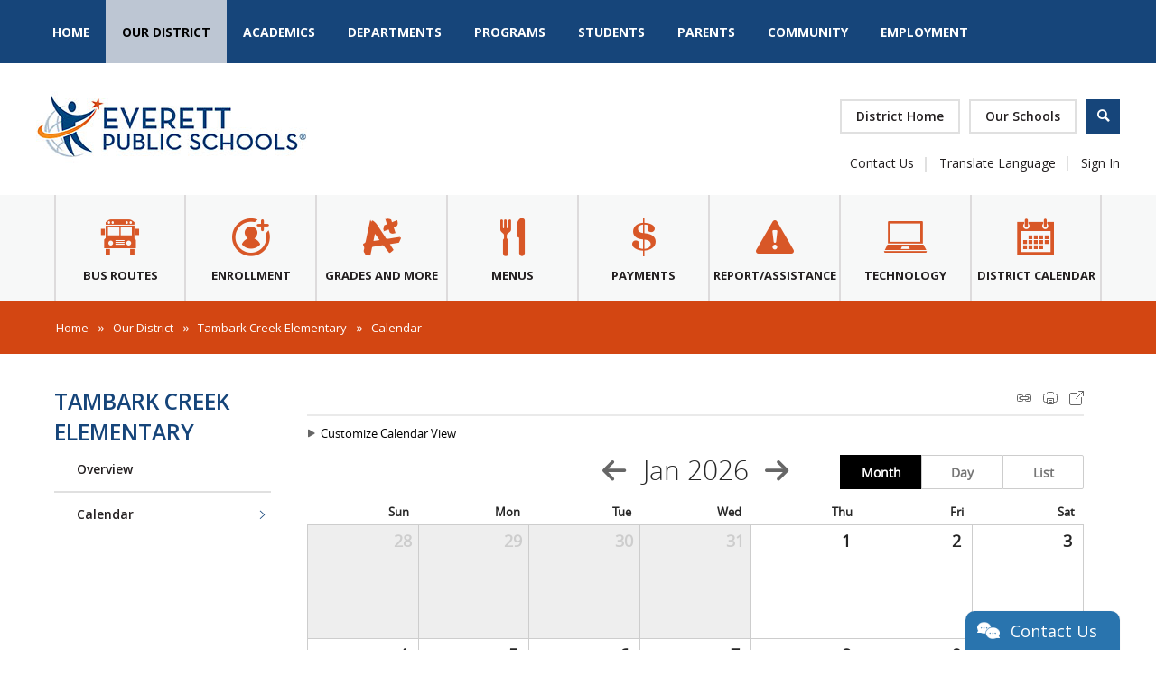

--- FILE ---
content_type: text/css
request_url: https://www.everettsd.org/Static/GlobalAssets/WCM-2680/UI/Calendar/CategoriesDialog/CategoriesDialog.css
body_size: 738
content:
.wcm-modal-categories > li{
	display: inline-block;
	margin: 2px;
}

.wcm-modal-categories > li > label {
	font-size: 12px;
    border-radius: 4px;
	width: 350px;
	height: 25px;
    margin: 0px;
    padding-left: 50px !important;
    position: relative; 
}

.wcm-modal-categories > li > label:before {
    border-radius: 50%;
    border: 6px solid;
    border-color: inherit;
    content: '';
    width: 0px;
    height: 0px;
    position: absolute;
    left: 29px;
    top: 4px;
}

@media (max-height: 720px), (max-width: 1100px) {
    .wcm-modal-categories {
        height: 350px;
        overflow: auto;
    }
}

@media (max-height: 720px), (max-width: 359px) {
    .wcm-modal-categories {
        height: 150px;
        overflow: auto;
    }
}

@media (max-height: 620px), (max-width: 320px) {
    .wcm-modal-categories {
        height: 100px;
        overflow: auto;
    }
}



--- FILE ---
content_type: application/javascript
request_url: https://www.everettsd.org/cms/lib/WA01920133/Centricity/Template/29//scripts/district-chat.js
body_size: 123
content:
(function(d, s, id) {var js, fjs = d.getElementsByTagName(s)[0];window.key='WB3N7YLT@PRXB4LT';window.url='//www.k12insight.com/';if (d.getElementById(id))return;js = d.createElement(s);js.id = id;js.src = "//www.k12insight.com/Lets-Talk/LtTabJs.aspx";fjs.parentNode.insertBefore(js, fjs);}(document, 'script', 'Lets-Talk'));

--- FILE ---
content_type: application/javascript
request_url: https://www.everettsd.org/Static/GlobalAssets/WCM-2680/Cookies.js
body_size: 239
content:
Bb.WCM.module('Cookies', [], function () {

    function Cookies() {

    }

    /**
     * Gets a cookie value by name
     * @param {string} name
     * @returns {string}
     */
    Cookies.getCookie = function (name) {
        var cookie = ("; " + decodeURIComponent(document.cookie)).split("; " + name + "=");
        if (cookie.length == 2)
            return cookie.pop().split(";").shift();
        return '';
    }


    /**
     * Sets a cookie value
     * @param {string} name
     * @param {string} value
     */
    Cookies.setCookie = function (name, value) {
        if (Cookies.getCookie(name) !== value)
            document.cookie = name + "=" + value + "; path=/";
    }

    /**
     * Sets a cookie value
     * @param {string} name
     * @param {string} value
     */
    Cookies.setCookieNeverExpire = function (name, value) {
        if (Cookies.getCookie(name) !== value)
            document.cookie = name + "=" + value + "; path=/; expires=Thu, 02 Mar 2028 00:00:01 GMT;";
    }

    /**
     * Removes cookie by name
     * @param {string} name
     * @param {string} value
     */
    Cookies.removeCookie = function(name) {
        if (Cookies.getCookie(name) !== '')
            document.cookie = name + "=; path=/; expires=Thu, 01 Jan 1970 00:00:01 GMT;";
    }


    return Cookies;
});